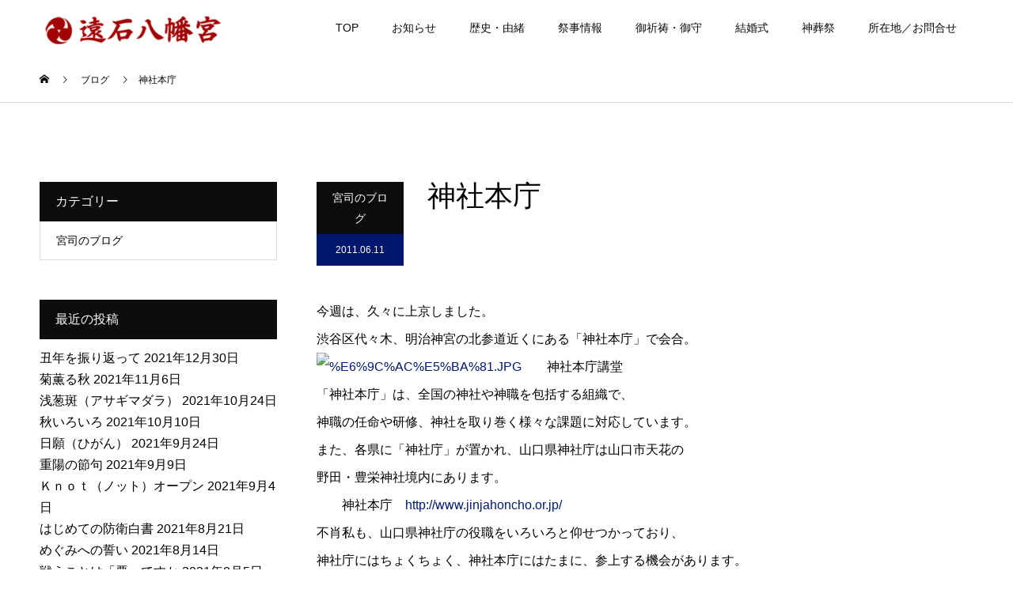

--- FILE ---
content_type: text/html; charset=UTF-8
request_url: https://toishi.co.jp/2011/06/11/%E7%A5%9E%E7%A4%BE%E6%9C%AC%E5%BA%81/
body_size: 7139
content:
<!DOCTYPE html><html lang="ja"><head><meta charset="UTF-8"><meta name="description" content="今週は、久々に上京しました。渋谷区代々木、明治神宮の北参道近くにある「神社本庁」で会合。　　神社本庁講堂「神社本庁」は、全国の神社や神職を包括する組織で、神職の任命や研修、神社を取り巻く様々な課題に対応しています。"><meta name="viewport" content="width=device-width"><meta name="format-detection" content="telephone=no"><link media="all" href="https://toishi.co.jp/wp-content/cache/autoptimize/css/autoptimize_212be1570d1e4aa546c2e9ea88af58ac.css" rel="stylesheet" /><title>神社本庁 | 遠石八幡宮</title><link rel="canonical" href="https://toishi.co.jp/2011/06/11/%e7%a5%9e%e7%a4%be%e6%9c%ac%e5%ba%81/" /> <script type="application/ld+json" class="aioseo-schema">{"@context":"https:\/\/schema.org","@graph":[{"@type":"WebSite","@id":"https:\/\/toishi.co.jp\/#website","url":"https:\/\/toishi.co.jp\/","name":"\u9060\u77f3\u516b\u5e61\u5bae","description":"\u5c71\u53e3\u770c\u5468\u5357\u5e02\u9060\u77f3\uff08\u3068\u3044\u3057\uff09\u306b\u3042\u308b\u795e\u793e\u3002\u9060\u77f3\u516b\u5e61\u5bae\u306e\u30db\u30fc\u30e0\u30da\u30fc\u30b8\u3002","publisher":{"@id":"https:\/\/toishi.co.jp\/#organization"}},{"@type":"Organization","@id":"https:\/\/toishi.co.jp\/#organization","name":"\u9060\u77f3\u516b\u5e61\u5bae","url":"https:\/\/toishi.co.jp\/"},{"@type":"BreadcrumbList","@id":"https:\/\/toishi.co.jp\/2011\/06\/11\/%e7%a5%9e%e7%a4%be%e6%9c%ac%e5%ba%81\/#breadcrumblist","itemListElement":[{"@type":"ListItem","@id":"https:\/\/toishi.co.jp\/#listItem","position":"1","item":{"@type":"WebPage","@id":"https:\/\/toishi.co.jp\/","name":"\u30db\u30fc\u30e0","description":"\u5c71\u53e3\u770c\u5468\u5357\u5e02\u9060\u77f3\uff08\u3068\u3044\u3057\uff09\u306b\u3042\u308b\u795e\u793e\u3002\u9060\u77f3\u516b\u5e61\u5bae\u306e\u30db\u30fc\u30e0\u30da\u30fc\u30b8\u3002","url":"https:\/\/toishi.co.jp\/"},"nextItem":"https:\/\/toishi.co.jp\/2011\/#listItem"},{"@type":"ListItem","@id":"https:\/\/toishi.co.jp\/2011\/#listItem","position":"2","item":{"@type":"WebPage","@id":"https:\/\/toishi.co.jp\/2011\/","name":"2011","url":"https:\/\/toishi.co.jp\/2011\/"},"nextItem":"https:\/\/toishi.co.jp\/2011\/06\/#listItem","previousItem":"https:\/\/toishi.co.jp\/#listItem"},{"@type":"ListItem","@id":"https:\/\/toishi.co.jp\/2011\/06\/#listItem","position":"3","item":{"@type":"WebPage","@id":"https:\/\/toishi.co.jp\/2011\/06\/","name":"June","url":"https:\/\/toishi.co.jp\/2011\/06\/"},"nextItem":"https:\/\/toishi.co.jp\/2011\/06\/11\/#listItem","previousItem":"https:\/\/toishi.co.jp\/2011\/#listItem"},{"@type":"ListItem","@id":"https:\/\/toishi.co.jp\/2011\/06\/11\/#listItem","position":"4","item":{"@type":"WebPage","@id":"https:\/\/toishi.co.jp\/2011\/06\/11\/","name":"11","url":"https:\/\/toishi.co.jp\/2011\/06\/11\/"},"nextItem":"https:\/\/toishi.co.jp\/2011\/06\/11\/%e7%a5%9e%e7%a4%be%e6%9c%ac%e5%ba%81\/#listItem","previousItem":"https:\/\/toishi.co.jp\/2011\/06\/#listItem"},{"@type":"ListItem","@id":"https:\/\/toishi.co.jp\/2011\/06\/11\/%e7%a5%9e%e7%a4%be%e6%9c%ac%e5%ba%81\/#listItem","position":"5","item":{"@type":"WebPage","@id":"https:\/\/toishi.co.jp\/2011\/06\/11\/%e7%a5%9e%e7%a4%be%e6%9c%ac%e5%ba%81\/","name":"\u795e\u793e\u672c\u5e81","url":"https:\/\/toishi.co.jp\/2011\/06\/11\/%e7%a5%9e%e7%a4%be%e6%9c%ac%e5%ba%81\/"},"previousItem":"https:\/\/toishi.co.jp\/2011\/06\/11\/#listItem"}]},{"@type":"Person","@id":"https:\/\/toishi.co.jp\/author\/omiyastaff\/#author","url":"https:\/\/toishi.co.jp\/author\/omiyastaff\/","name":"omiyastaff"},{"@type":"WebPage","@id":"https:\/\/toishi.co.jp\/2011\/06\/11\/%e7%a5%9e%e7%a4%be%e6%9c%ac%e5%ba%81\/#webpage","url":"https:\/\/toishi.co.jp\/2011\/06\/11\/%e7%a5%9e%e7%a4%be%e6%9c%ac%e5%ba%81\/","name":"\u795e\u793e\u672c\u5e81 | \u9060\u77f3\u516b\u5e61\u5bae","inLanguage":"ja","isPartOf":{"@id":"https:\/\/toishi.co.jp\/#website"},"breadcrumb":{"@id":"https:\/\/toishi.co.jp\/2011\/06\/11\/%e7%a5%9e%e7%a4%be%e6%9c%ac%e5%ba%81\/#breadcrumblist"},"author":"https:\/\/toishi.co.jp\/author\/omiyastaff\/#author","creator":"https:\/\/toishi.co.jp\/author\/omiyastaff\/#author","datePublished":"2011-06-11T04:13:44+09:00","dateModified":"2011-06-11T04:13:44+09:00"},{"@type":"Article","@id":"https:\/\/toishi.co.jp\/2011\/06\/11\/%e7%a5%9e%e7%a4%be%e6%9c%ac%e5%ba%81\/#article","name":"\u795e\u793e\u672c\u5e81 | \u9060\u77f3\u516b\u5e61\u5bae","headline":"\u795e\u793e\u672c\u5e81","author":{"@id":"https:\/\/toishi.co.jp\/author\/omiyastaff\/#author"},"publisher":{"@id":"https:\/\/toishi.co.jp\/#organization"},"datePublished":"2011-06-11T04:13:44+09:00","dateModified":"2011-06-11T04:13:44+09:00","articleSection":"\u5bae\u53f8\u306e\u30d6\u30ed\u30b0","mainEntityOfPage":{"@id":"https:\/\/toishi.co.jp\/2011\/06\/11\/%e7%a5%9e%e7%a4%be%e6%9c%ac%e5%ba%81\/#webpage"},"isPartOf":{"@id":"https:\/\/toishi.co.jp\/2011\/06\/11\/%e7%a5%9e%e7%a4%be%e6%9c%ac%e5%ba%81\/#webpage"},"image":{"@type":"ImageObject","@id":"https:\/\/toishi.co.jp\/#articleImage","url":"http:\/\/www.toishi.co.jp\/blog2\/%E6%9C%AC%E5%BA%81-thumb.JPG"}}]}</script> <link rel='dns-prefetch' href='//cdn.jsdelivr.net' /><link rel='dns-prefetch' href='//s.w.org' /><link rel="alternate" type="application/rss+xml" title="遠石八幡宮 &raquo; フィード" href="https://toishi.co.jp/feed/" /><link rel="alternate" type="application/rss+xml" title="遠石八幡宮 &raquo; コメントフィード" href="https://toishi.co.jp/comments/feed/" /><link rel="alternate" type="application/rss+xml" title="遠石八幡宮 &raquo; 神社本庁 のコメントのフィード" href="https://toishi.co.jp/2011/06/11/%e7%a5%9e%e7%a4%be%e6%9c%ac%e5%ba%81/feed/" /><link rel='stylesheet' id='tinyjpfont-styles-css'  href='https://cdn.jsdelivr.net/gh/raspi0124/Japanese-font-for-TinyMCE@stable/addfont.css?ver=5.8.12' type='text/css' media='all' /><link rel="https://api.w.org/" href="https://toishi.co.jp/wp-json/" /><link rel="alternate" type="application/json" href="https://toishi.co.jp/wp-json/wp/v2/posts/613" /><link rel='shortlink' href='https://toishi.co.jp/?p=613' /><link rel="alternate" type="application/json+oembed" href="https://toishi.co.jp/wp-json/oembed/1.0/embed?url=https%3A%2F%2Ftoishi.co.jp%2F2011%2F06%2F11%2F%25e7%25a5%259e%25e7%25a4%25be%25e6%259c%25ac%25e5%25ba%2581%2F" /><link rel="alternate" type="text/xml+oembed" href="https://toishi.co.jp/wp-json/oembed/1.0/embed?url=https%3A%2F%2Ftoishi.co.jp%2F2011%2F06%2F11%2F%25e7%25a5%259e%25e7%25a4%25be%25e6%259c%25ac%25e5%25ba%2581%2F&#038;format=xml" />  <script type="text/javascript">jQuery(function () {

		var mobileOnly = false;
		
		if (mobileOnly) {
			return;
		}

		jQuery.fn.getTitle = function () { // Copy the title of every IMG tag and add it to its parent A so that fancybox can show titles
			var arr = jQuery("a[data-fancybox]");
									jQuery.each(arr, function() {
										var title = jQuery(this).children("img").attr("title");
										 var caption = jQuery(this).next("figcaption").html();
                                        if(caption && title){jQuery(this).attr("title",title+" " + caption)}else if(title){ jQuery(this).attr("title",title);}else if(caption){jQuery(this).attr("title",caption);}
									});			}

		// Supported file extensions

				var thumbnails = jQuery("a:has(img)").not(".nolightbox").not('.envira-gallery-link').not('.ngg-simplelightbox').filter(function () {
			return /\.(jpe?g|png|gif|mp4|webp|bmp|pdf)(\?[^/]*)*$/i.test(jQuery(this).attr('href'))
		});
		

		// Add data-type iframe for links that are not images or videos.
		var iframeLinks = jQuery('.fancyboxforwp').filter(function () {
			return !/\.(jpe?g|png|gif|mp4|webp|bmp|pdf)(\?[^/]*)*$/i.test(jQuery(this).attr('href'))
		}).filter(function () {
			return !/vimeo|youtube/i.test(jQuery(this).attr('href'))
		});
		iframeLinks.attr({"data-type": "iframe"}).getTitle();

				// Gallery All
		thumbnails.addClass("fancyboxforwp").attr("data-fancybox", "gallery").getTitle();
		iframeLinks.attr({"data-fancybox": "gallery"}).getTitle();

		// Gallery type NONE
		
		// Call fancybox and apply it on any link with a rel atribute that starts with "fancybox", with the options set on the admin panel
		jQuery("a.fancyboxforwp").fancyboxforwp({
			loop: false,
			smallBtn: false,
			zoomOpacity: "auto",
			animationEffect: "fade",
			animationDuration: 500,
			transitionEffect: "fade",
			transitionDuration: "300",
			overlayShow: true,
			overlayOpacity: "0.3",
			titleShow: true,
			titlePosition: "inside",
			keyboard: true,
			showCloseButton: false,
			arrows: true,
			clickContent:false,
			clickSlide: "close",
			mobile: {
				clickContent: function (current, event) {
					return current.type === "image" ? "toggleControls" : false;
				},
				clickSlide: function (current, event) {
					return current.type === "image" ? "close" : "close";
				},
			},
			wheel: false,
			toolbar: true,
			preventCaptionOverlap: true,
			onInit: function() { },			onDeactivate
	: function() { },		beforeClose: function() { },			afterShow: function(instance) { jQuery( ".fancybox-image" ).on("click", function( ){ ( instance.isScaledDown() ) ? instance.scaleToActual() : instance.scaleToFit() }) },				afterClose: function() { },					caption : function( instance, item ) {var title ="";if("undefined" != typeof jQuery(this).context ){var title = jQuery(this).context.title;} else { var title = ("undefined" != typeof jQuery(this).attr("title")) ? jQuery(this).attr("title") : false;}var caption = jQuery(this).data('caption') || '';if ( item.type === 'image' && title.length ) {caption = (caption.length ? caption + '<br />' : '') + '<p class="caption-title">'+title+'</p>' ;}return caption;},
		afterLoad : function( instance, current ) {current.$content.append('<div class=\"fancybox-custom-caption inside-caption\" style=\" position: absolute;left:0;right:0;color:#000;margin:0 auto;bottom:0;text-align:center;background-color:#FFFFFF \">' + current.opts.caption + '</div>');},
			})
		;

			})</script> <link rel="icon" href="https://toishi.co.jp/wp-content/uploads/2018/07/cropped-00de2f8c34fb508de9e949df88c6329c-32x32.jpg" sizes="32x32" /><link rel="icon" href="https://toishi.co.jp/wp-content/uploads/2018/07/cropped-00de2f8c34fb508de9e949df88c6329c-192x192.jpg" sizes="192x192" /><link rel="apple-touch-icon" href="https://toishi.co.jp/wp-content/uploads/2018/07/cropped-00de2f8c34fb508de9e949df88c6329c-180x180.jpg" /><meta name="msapplication-TileImage" content="https://toishi.co.jp/wp-content/uploads/2018/07/cropped-00de2f8c34fb508de9e949df88c6329c-270x270.jpg" /></head><body class="post-template-default single single-post postid-613 single-format-standard"><header id="js-header" class="l-header l-header--fixed"><div class="l-header__inner l-inner"><div class="l-header__logo c-logo"> <a href="https://toishi.co.jp/"> <img src="https://toishi.co.jp/wp-content/uploads/2018/06/ロゴ4-e1529991474119.png" alt="遠石八幡宮" width="auto" height="auto"> </a></div> <a href="#" id="js-menu-btn" class="p-menu-btn c-menu-btn"></a><nav id="js-global-nav" class="p-global-nav"><ul class="menu"><li id="menu-item-113" class="menu-item menu-item-type-custom menu-item-object-custom menu-item-home menu-item-113"><a href="http://toishi.co.jp/">TOP<span class="sub-menu-toggle"></span></a></li><li id="menu-item-3208" class="menu-item menu-item-type-post_type_archive menu-item-object-news menu-item-3208"><a href="https://toishi.co.jp/news/">お知らせ<span class="sub-menu-toggle"></span></a></li><li id="menu-item-1728" class="menu-item menu-item-type-custom menu-item-object-custom menu-item-has-children menu-item-1728"><a href="#">歴史・由緒<span class="sub-menu-toggle"></span></a><ul class="sub-menu"><li id="menu-item-2282" class="menu-item menu-item-type-post_type menu-item-object-page menu-item-2282"><a href="https://toishi.co.jp/%e9%81%a0%e7%9f%b3%e5%85%ab%e5%b9%a1%e5%ae%ae%e3%81%ae%e5%a7%8b%e3%81%be%e3%82%8a/">遠石八幡宮の始まり<span class="sub-menu-toggle"></span></a></li><li id="menu-item-114" class="menu-item menu-item-type-custom menu-item-object-custom menu-item-114"><a href="http://toishi.co.jp/八幡宮/">御由緒<span class="sub-menu-toggle"></span></a></li><li id="menu-item-1729" class="menu-item menu-item-type-post_type menu-item-object-page menu-item-1729"><a href="https://toishi.co.jp/%e5%be%a1%e7%a5%ad%e7%a5%9e/">御祭神<span class="sub-menu-toggle"></span></a></li><li id="menu-item-344" class="menu-item menu-item-type-custom menu-item-object-custom menu-item-344"><a href="http://toishi.co.jp/徳山の神社/">徳山の神社<span class="sub-menu-toggle"></span></a></li><li id="menu-item-1686" class="menu-item menu-item-type-post_type menu-item-object-page menu-item-1686"><a href="https://toishi.co.jp/1611-2/">1300年式年大祭<span class="sub-menu-toggle"></span></a></li></ul></li><li id="menu-item-115" class="menu-item menu-item-type-custom menu-item-object-custom menu-item-has-children menu-item-115"><a href="#">祭事情報<span class="sub-menu-toggle"></span></a><ul class="sub-menu"><li id="menu-item-3394" class="menu-item menu-item-type-post_type menu-item-object-page menu-item-3394"><a href="https://toishi.co.jp/%e6%9c%88%e6%ac%a1%e7%a5%ad/">月次祭<span class="sub-menu-toggle"></span></a></li><li id="menu-item-3396" class="menu-item menu-item-type-post_type menu-item-object-page menu-item-3396"><a href="https://toishi.co.jp/%e7%a5%ad%e4%ba%8b%e3%83%bb%e7%a5%9e%e4%ba%8b/">祭事・神事<span class="sub-menu-toggle"></span></a></li></ul></li><li id="menu-item-1731" class="menu-item menu-item-type-custom menu-item-object-custom menu-item-has-children menu-item-1731"><a href="#">御祈祷・御守<span class="sub-menu-toggle"></span></a><ul class="sub-menu"><li id="menu-item-345" class="menu-item menu-item-type-custom menu-item-object-custom menu-item-345"><a href="http://toishi.co.jp/人生儀礼/">人生儀礼<span class="sub-menu-toggle"></span></a></li><li id="menu-item-116" class="menu-item menu-item-type-custom menu-item-object-custom menu-item-116"><a href="http://toishi.co.jp/御祈祷/">祈祷・御守<span class="sub-menu-toggle"></span></a></li><li id="menu-item-1736" class="menu-item menu-item-type-post_type menu-item-object-page menu-item-1736"><a href="https://toishi.co.jp/%e5%87%ba%e5%90%91%e7%a5%ad/">出向祭<span class="sub-menu-toggle"></span></a></li><li id="menu-item-3234" class="menu-item menu-item-type-post_type menu-item-object-page menu-item-3234"><a href="https://toishi.co.jp/%e9%83%b5%e9%80%81%e3%81%ae%e3%81%94%e6%a1%88%e5%86%85/">郵送のご案内<span class="sub-menu-toggle"></span></a></li></ul></li><li id="menu-item-117" class="menu-item menu-item-type-custom menu-item-object-custom menu-item-has-children menu-item-117"><a href="http://toishi.co.jp/結婚式/">結婚式<span class="sub-menu-toggle"></span></a><ul class="sub-menu"><li id="menu-item-3504" class="menu-item menu-item-type-post_type menu-item-object-page menu-item-3504"><a href="https://toishi.co.jp/%e7%b5%90%e5%a9%9a%e5%bc%8f/">結婚式<span class="sub-menu-toggle"></span></a></li><li id="menu-item-3503" class="menu-item menu-item-type-post_type menu-item-object-page menu-item-3503"><a href="https://toishi.co.jp/%e7%b5%90%e5%a9%9a%e5%a5%89%e5%91%8a%e7%a5%ad/">結婚奉告祭<span class="sub-menu-toggle"></span></a></li></ul></li><li id="menu-item-3701" class="menu-item menu-item-type-post_type menu-item-object-page menu-item-has-children menu-item-3701"><a href="https://toishi.co.jp/%e7%a5%9e%e7%a4%be%e3%81%ae%e8%91%ac%e5%bc%8f/">神葬祭<span class="sub-menu-toggle"></span></a><ul class="sub-menu"><li id="menu-item-3698" class="menu-item menu-item-type-post_type menu-item-object-page menu-item-3698"><a href="https://toishi.co.jp/%e7%a5%9e%e7%a4%be%e3%81%ae%e8%91%ac%e5%bc%8f/">神社の葬式<span class="sub-menu-toggle"></span></a></li><li id="menu-item-3699" class="menu-item menu-item-type-post_type menu-item-object-page menu-item-3699"><a href="https://toishi.co.jp/%e7%a5%9e%e8%91%ac%e7%a5%ad/">納骨殿<span class="sub-menu-toggle"></span></a></li></ul></li><li id="menu-item-178" class="menu-item menu-item-type-post_type menu-item-object-page menu-item-178"><a href="https://toishi.co.jp/%e6%89%80%e5%9c%a8%e5%9c%b0%ef%bc%8f%e3%82%a2%e3%82%af%e3%82%bb%e3%82%b9/">所在地／お問合せ<span class="sub-menu-toggle"></span></a></li></ul></nav></div></header><main class="l-main" role="main"><div class="p-breadcrumb c-breadcrumb"><ol class="p-breadcrumb__inner l-inner" itemscope itemtype="http://schema.org/BreadcrumbList"><li class="p-breadcrumb__item c-breadcrumb__item c-breadcrumb__item--home" itemprop="itemListElement" itemscope itemtype="http://schema.org/ListItem"> <a href="https://toishi.co.jp/" itemprop="item"> <span itemprop="name">HOME</span> </a><meta itemprop="position" content="1"></li><li class="p-breadcrumb__item c-breadcrumb__item" itemprop="itemListElement" itemscope itemtype="http://schema.org/ListItem"> <a href="https://toishi.co.jp" itemprop="item"> <span itemprop="name">ブログ</span> </a><meta itemprop="position" content="2"></li><li class="p-breadcrumb__item c-breadcrumb__item" itemprop="itemListElement" itemscope itemtype="http://schema.org/ListItem"><span itemprop="name">神社本庁</span><meta itemprop="position" content="3"></li></ol></div><div class="l-contents l-contents--rev l-inner"><div class="l-primary"><article class="p-entry"><header class="p-entry__header"><div class="p-entry__meta"> <a class="p-entry__cat" href="https://toishi.co.jp/category/%e6%9c%aa%e5%88%86%e9%a1%9e/">宮司のブログ</a> <time class="p-entry__date" datetime="2011-06-11">2011.06.11</time></div><h1 class="p-entry__title">神社本庁</h1></header><div class="p-entry__body"><p>今週は、久々に上京しました。<br /> 渋谷区代々木、明治神宮の北参道近くにある「神社本庁」で会合。<br /> <a href="http://www.toishi.co.jp/blog2/%E6%9C%AC%E5%BA%81.JPG"><img loading="lazy" alt="%E6%9C%AC%E5%BA%81.JPG" src="http://www.toishi.co.jp/blog2/%E6%9C%AC%E5%BA%81-thumb.JPG" width="200" height="150" /></a>　　神社本庁講堂<br /> 「神社本庁」は、全国の神社や神職を包括する組織で、<br /> 神職の任命や研修、神社を取り巻く様々な課題に対応しています。<br /> また、各県に「神社庁」が置かれ、山口県神社庁は山口市天花の<br /> 野田・豊栄神社境内にあります。<br /> 　　神社本庁　<a href="http://www.jinjahoncho.or.jp/">http://www.jinjahoncho.or.jp/</a><br /> 不肖私も、山口県神社庁の役職をいろいろと仰せつかっており、<br /> 神社庁にはちょくちょく、神社本庁にはたまに、参上する機会があります。<br /> 神職となるため、学生時代の５年間？を渋谷にある「國學院大學」で学び、<br /> そしてよく遊びましたので、東京には懐かしさと新しさを感じます。<br /> でも、たまに行くからいいんでしょうね。<br /> あの満員電車での通勤だけは、きっと堪えられません。</p></div><ul class="p-entry__meta-box c-meta-box u-clearfix"><li class="c-meta-box__item c-meta-box__item--category"><a href="https://toishi.co.jp/category/%e6%9c%aa%e5%88%86%e9%a1%9e/" rel="category tag">宮司のブログ</a></li></ul></article></div><div class="l-secondary"><div class="p-widget tcdw_category_list_widget" id="tcdw_category_list_widget-2"><div class="p-list"><h2 class="p-widget__title">カテゴリー</h2><ul><li><a class="clearfix" href="https://toishi.co.jp/category/%e6%9c%aa%e5%88%86%e9%a1%9e/">宮司のブログ</a></li></ul></div></div><div class="p-widget widget_recent_entries" id="recent-posts-2"><h2 class="p-widget__title">最近の投稿</h2><ul><li> <a href="https://toishi.co.jp/2021/12/30/%e4%b8%91%e5%b9%b4%e3%82%92%e6%8c%af%e3%82%8a%e8%bf%94%e3%81%a3%e3%81%a6/">丑年を振り返って</a> <span class="post-date">2021年12月30日</span></li><li> <a href="https://toishi.co.jp/2021/11/06/%e8%8f%8a%e8%96%ab%e3%82%8b%e7%a7%8b/">菊薫る秋</a> <span class="post-date">2021年11月6日</span></li><li> <a href="https://toishi.co.jp/2021/10/24/%e6%b5%85%e8%91%b1%e6%96%91%ef%bc%88%e3%82%a2%e3%82%b5%e3%82%ae%e3%83%9e%e3%83%80%e3%83%a9%ef%bc%89/">浅葱斑（アサギマダラ）</a> <span class="post-date">2021年10月24日</span></li><li> <a href="https://toishi.co.jp/2021/10/10/%e7%a7%8b%e3%81%84%e3%82%8d%e3%81%84%e3%82%8d/">秋いろいろ</a> <span class="post-date">2021年10月10日</span></li><li> <a href="https://toishi.co.jp/2021/09/24/%e6%97%a5%e9%a1%98/">日願（ひがん）</a> <span class="post-date">2021年9月24日</span></li><li> <a href="https://toishi.co.jp/2021/09/09/%e9%87%8d%e9%99%bd%e3%81%ae%e7%af%80%e5%8f%a5/">重陽の節句</a> <span class="post-date">2021年9月9日</span></li><li> <a href="https://toishi.co.jp/2021/09/04/%ef%bd%8b%ef%bd%8e%ef%bd%8f%ef%bd%94%ef%bc%88%e3%83%8e%e3%83%83%e3%83%88%ef%bc%89%e3%82%aa%e3%83%bc%e3%83%97%e3%83%b3/">Ｋｎｏｔ（ノット）オープン</a> <span class="post-date">2021年9月4日</span></li><li> <a href="https://toishi.co.jp/2021/08/21/%e3%81%af%e3%81%98%e3%82%81%e3%81%a6%e3%81%ae%e9%98%b2%e8%a1%9b%e7%99%bd%e6%9b%b8/">はじめての防衛白書</a> <span class="post-date">2021年8月21日</span></li><li> <a href="https://toishi.co.jp/2021/08/14/%e3%82%81%e3%81%90%e3%81%bf%e3%81%b8%e3%81%ae%e8%aa%93%e3%81%84/">めぐみへの誓い</a> <span class="post-date">2021年8月14日</span></li><li> <a href="https://toishi.co.jp/2021/08/05/%e6%88%a6%e3%81%86%e3%81%93%e3%81%a8%e3%81%af%e3%80%8c%e6%82%aa%e3%80%8d%e3%81%a7%e3%81%99%e3%81%8b/">戦うことは「悪」ですか</a> <span class="post-date">2021年8月5日</span></li></ul></div><div class="widget_text p-widget widget_custom_html" id="custom_html-4"><h2 class="p-widget__title">LINK</h2><div class="textwidget custom-html-widget"><br><a href="http://www.sinseiren.org/index.htm" target="_blank" rel="noopener"><img class="alignnone size-full wp-image-1052" src="http://toishihachiman.sakura.ne.jp/hachiman/wp-content/uploads/2018/06/blogbn_01.png" alt="" width="300" height="45" /></a><br><br> <a href="http://www.nipponkaigi.org/" target="_blank" rel="noopener"><img class="alignnone size-full wp-image-1053" src="http://toishihachiman.sakura.ne.jp/hachiman/wp-content/uploads/2018/06/blogbn_03.jpg" alt="" width="300" height="45" /></a><br><br> <a href="https://kenpou1000.org/" target="_blank" rel="noopener"><img class="alignnone size-full wp-image-1054" src="http://toishihachiman.sakura.ne.jp/hachiman/wp-content/uploads/2018/06/blogbn_05.jpg" alt="" width="300" height="45" /></a><br><br> <a href="http://www.arimura.tv/" target="_blank" rel="noopener"><img class="alignnone size-full wp-image-1055" src="http://toishihachiman.sakura.ne.jp/hachiman/wp-content/uploads/2018/06/blogbn_07.jpg" alt="" width="145" height="45" /></a><img class="alignnone size-full wp-image-1056" src="http://toishihachiman.sakura.ne.jp/hachiman/wp-content/uploads/2018/06/blogbn_08.jpg" alt="" width="10" height="45" /><a href="http://www.yamatani-eriko.com/" target="_blank" rel="noopener"><img class="alignnone size-full wp-image-1057" src="http://toishihachiman.sakura.ne.jp/hachiman/wp-content/uploads/2018/06/blogbn_09.jpg" alt="" width="145" height="45" /></a></div></div></div></div></main><footer class="l-footer"><div class="p-info"><div class="p-info__inner l-inner"><div class="p-info__col"><div class="p-info__logo c-logo"> <a href="https://toishi.co.jp/">遠石八幡宮</a></div><p class="p-info__address">〒745-0816 山口県周南市遠石２丁目３−１<br /> <br /> お電話でのお問い合わせ時間　0834-32-8888<br /> 電話受付時間　　8：00～16：30<br /> 御祈祷受付時間　9：00～16：00</p><ul class="p-info__social p-social-nav"></ul></div><div class="p-info__col"><div class="p-info__text"><p><a href="http://toishi1014.com/" target="_blank"><img src=http://toishi.co.jp/wp-content/uploads/2019/04/toishikaikanbana.jpg width=100%></a></p></div></div><div class="p-info__col"><p class="p-info__text">お問合せ・ご来宮はこちらをご確認ください。</p> <a class="p-info__btn p-btn" href="http://toishi.co.jp/所在地／アクセス/" target="_blank">所在地／アクセス</a></div></div></div><div class="menu-%e3%82%b5%e3%83%b3%e3%83%97%e3%83%ab%e3%83%a1%e3%83%8b%e3%83%a5%e3%83%bc-container"><ul class="p-footer-nav"><li class="menu-item menu-item-type-custom menu-item-object-custom menu-item-home menu-item-113"><a href="http://toishi.co.jp/">TOP</a></li><li class="menu-item menu-item-type-post_type_archive menu-item-object-news menu-item-3208"><a href="https://toishi.co.jp/news/">お知らせ</a></li><li class="menu-item menu-item-type-custom menu-item-object-custom menu-item-has-children menu-item-1728"><a href="#">歴史・由緒</a><ul class="sub-menu"><li class="menu-item menu-item-type-post_type menu-item-object-page menu-item-2282"><a href="https://toishi.co.jp/%e9%81%a0%e7%9f%b3%e5%85%ab%e5%b9%a1%e5%ae%ae%e3%81%ae%e5%a7%8b%e3%81%be%e3%82%8a/">遠石八幡宮の始まり</a></li><li class="menu-item menu-item-type-custom menu-item-object-custom menu-item-114"><a href="http://toishi.co.jp/八幡宮/">御由緒</a></li><li class="menu-item menu-item-type-post_type menu-item-object-page menu-item-1729"><a href="https://toishi.co.jp/%e5%be%a1%e7%a5%ad%e7%a5%9e/">御祭神</a></li><li class="menu-item menu-item-type-custom menu-item-object-custom menu-item-344"><a href="http://toishi.co.jp/徳山の神社/">徳山の神社</a></li><li class="menu-item menu-item-type-post_type menu-item-object-page menu-item-1686"><a href="https://toishi.co.jp/1611-2/">1300年式年大祭</a></li></ul></li><li class="menu-item menu-item-type-custom menu-item-object-custom menu-item-has-children menu-item-115"><a href="#">祭事情報</a><ul class="sub-menu"><li class="menu-item menu-item-type-post_type menu-item-object-page menu-item-3394"><a href="https://toishi.co.jp/%e6%9c%88%e6%ac%a1%e7%a5%ad/">月次祭</a></li><li class="menu-item menu-item-type-post_type menu-item-object-page menu-item-3396"><a href="https://toishi.co.jp/%e7%a5%ad%e4%ba%8b%e3%83%bb%e7%a5%9e%e4%ba%8b/">祭事・神事</a></li></ul></li><li class="menu-item menu-item-type-custom menu-item-object-custom menu-item-has-children menu-item-1731"><a href="#">御祈祷・御守</a><ul class="sub-menu"><li class="menu-item menu-item-type-custom menu-item-object-custom menu-item-345"><a href="http://toishi.co.jp/人生儀礼/">人生儀礼</a></li><li class="menu-item menu-item-type-custom menu-item-object-custom menu-item-116"><a href="http://toishi.co.jp/御祈祷/">祈祷・御守</a></li><li class="menu-item menu-item-type-post_type menu-item-object-page menu-item-1736"><a href="https://toishi.co.jp/%e5%87%ba%e5%90%91%e7%a5%ad/">出向祭</a></li><li class="menu-item menu-item-type-post_type menu-item-object-page menu-item-3234"><a href="https://toishi.co.jp/%e9%83%b5%e9%80%81%e3%81%ae%e3%81%94%e6%a1%88%e5%86%85/">郵送のご案内</a></li></ul></li><li class="menu-item menu-item-type-custom menu-item-object-custom menu-item-has-children menu-item-117"><a href="http://toishi.co.jp/結婚式/">結婚式</a><ul class="sub-menu"><li class="menu-item menu-item-type-post_type menu-item-object-page menu-item-3504"><a href="https://toishi.co.jp/%e7%b5%90%e5%a9%9a%e5%bc%8f/">結婚式</a></li><li class="menu-item menu-item-type-post_type menu-item-object-page menu-item-3503"><a href="https://toishi.co.jp/%e7%b5%90%e5%a9%9a%e5%a5%89%e5%91%8a%e7%a5%ad/">結婚奉告祭</a></li></ul></li><li class="menu-item menu-item-type-post_type menu-item-object-page menu-item-has-children menu-item-3701"><a href="https://toishi.co.jp/%e7%a5%9e%e7%a4%be%e3%81%ae%e8%91%ac%e5%bc%8f/">神葬祭</a><ul class="sub-menu"><li class="menu-item menu-item-type-post_type menu-item-object-page menu-item-3698"><a href="https://toishi.co.jp/%e7%a5%9e%e7%a4%be%e3%81%ae%e8%91%ac%e5%bc%8f/">神社の葬式</a></li><li class="menu-item menu-item-type-post_type menu-item-object-page menu-item-3699"><a href="https://toishi.co.jp/%e7%a5%9e%e8%91%ac%e7%a5%ad/">納骨殿</a></li></ul></li><li class="menu-item menu-item-type-post_type menu-item-object-page menu-item-178"><a href="https://toishi.co.jp/%e6%89%80%e5%9c%a8%e5%9c%b0%ef%bc%8f%e3%82%a2%e3%82%af%e3%82%bb%e3%82%b9/">所在地／お問合せ</a></li></ul></div><p class="p-copyright"> <small>Copyright &copy; 遠石八幡宮 All Rights Reserved.</small></p><div id="js-pagetop" class="p-pagetop"><a href="#"></a></div></footer>  <script type="text/javascript">var sbiajaxurl = "https://toishi.co.jp/wp-admin/admin-ajax.php";</script> <script type='text/javascript' id='contact-form-7-js-extra'>var wpcf7 = {"api":{"root":"https:\/\/toishi.co.jp\/wp-json\/","namespace":"contact-form-7\/v1"}};</script> <script>!function(e){if(e("#site_loader_overlay").length){var i=e("body").height();e("#site_wrap").css("display","none"),e("body").height(i),e(window).load(function(){e("#site_wrap").css("display","block"),e(".slick-slider").length&&e(".slick-slider").slick("setPosition"),e("body").height(""),e("#site_loader_animation").delay(600).fadeOut(400),e("#site_loader_overlay").delay(900).fadeOut(800)}),e(function(){setTimeout(function(){e("#site_loader_animation").delay(600).fadeOut(400),e("#site_loader_overlay").delay(900).fadeOut(800),e("#site_wrap").css("display","block")},3000)})}}(jQuery);</script> <script defer src="https://toishi.co.jp/wp-content/cache/autoptimize/js/autoptimize_8ef581adbc34703db31654dca79d8b22.js"></script></body></html>